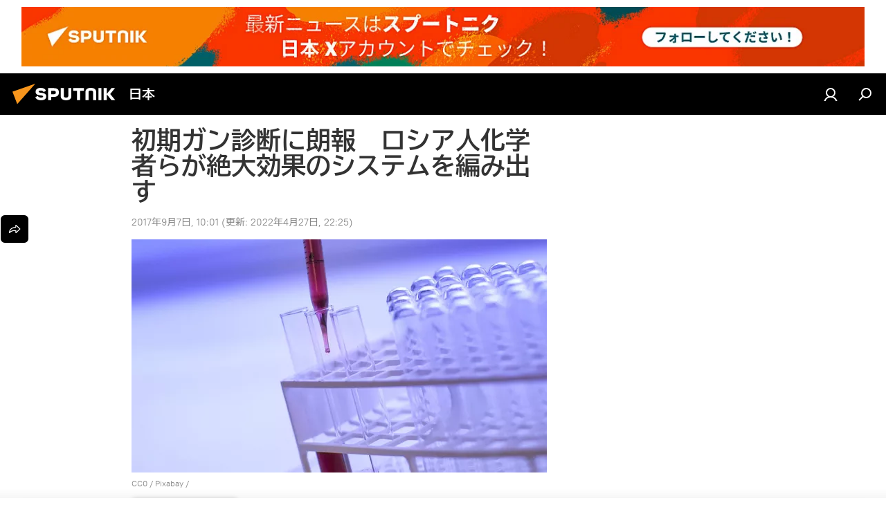

--- FILE ---
content_type: image/svg+xml
request_url: https://cdn1.img.sputniknews.jp/i/subscribe/desc/reg.svg
body_size: 3367
content:
<svg width="224" height="194" viewBox="0 0 224 194" fill="none" xmlns="http://www.w3.org/2000/svg">
<path d="M222 223.326C222.5 223.326 222.9 223.426 223.3 223.526V76.4256C223.3 70.1256 220.5 63.4256 214.5 61.4256L140 36.1256C136.9 35.0256 133.5 35.1256 130.4 36.2256L121.5 39.4256L196 222.326C204.6 222.826 213.3 223.226 222 223.326Z" fill="#F9802E" stroke="black" stroke-width="0.5" stroke-miterlimit="10"/>
<path d="M214.6 223.126V73.3256C214.6 69.9256 212.5 67.0256 209.3 65.9256L128.4 38.3256C123.3 36.6256 118 40.3256 118 45.7256V216.926C150.3 216.026 182.4 222.126 214.6 223.126Z" fill="#F4EFD7" stroke="black" stroke-width="0.5" stroke-miterlimit="10"/>
<path d="M148.2 60.4255L180.5 71.4255C184.1 72.6255 187.9 69.9255 187.9 66.1255V58.5255L143.7 43.4255V54.1255C143.7 57.0255 145.5 59.5255 148.2 60.4255Z" fill="#F9802E" stroke="black" stroke-width="0.5" stroke-miterlimit="10"/>
<path d="M153.6 56.7254L174.7 63.5254C176 63.9254 177.1 63.0254 176.9 61.7254C176.8 60.9254 176.1 60.1254 175.3 59.9254L154.2 53.1254C152.9 52.7254 151.8 53.6254 152 54.9254C152.1 55.7254 152.8 56.5254 153.6 56.7254Z" fill="black"/>
<path d="M89.6 89.0255L15.4 114.326V47.7255L89.6 22.4255V89.0255Z" fill="#3F3F3F" stroke="black" stroke-width="0.5" stroke-miterlimit="10"/>
<path d="M101.8 71.6255L27.6 96.9255V30.4255L101.8 5.12549V71.6255Z" fill="#FFA800" stroke="black" stroke-width="0.5" stroke-miterlimit="10"/>
<path d="M102.6 158.826L28.4 184.126V117.526L102.6 92.2256V158.826Z" fill="#F4EFD7" stroke="black" stroke-width="0.5" stroke-miterlimit="10"/>
<path d="M87.7 151.326L28.4 171.326V154.126L93.3 132.226L87.7 151.326Z" fill="#F75B4F" stroke="black" stroke-width="0.5" stroke-miterlimit="10"/>
<path d="M219.4 124.126C219.4 113.626 212.1 102.726 203.1 99.6256L135.8 76.4256C133.7 75.7256 131.7 75.5256 129.9 75.7256C129.8 75.6256 129.7 75.5256 129.7 75.5256L128.3 76.0256C127.5 76.2256 126.8 76.5256 126.1 76.8256L118.7 79.7256L131.7 120.226L129 140.926L137.4 137.926C137.4 137.926 142.8 133.226 148.5 128.326L156.4 122.926L202.2 141.126C202.2 141.126 212.7 137.426 212.7 137.226C216.7 135.126 219.4 130.526 219.4 124.126Z" fill="black" stroke="black" stroke-width="0.5" stroke-miterlimit="10"/>
<path d="M199.9 110.626L148.8 92.8257" stroke="black" stroke-width="0.5" stroke-miterlimit="10"/>
<path d="M204 121.826L144.7 101.226" stroke="black" stroke-width="0.5" stroke-miterlimit="10"/>
<path d="M126.6 79.7256L193.9 102.926C204.3 106.826 210.2 116.926 210.2 127.426C210.2 137.926 202.9 143.926 193.9 140.926L147.4 124.726C140.3 130.526 128.2 141.126 128.2 141.126L127.3 117.926L126.6 117.726C117.6 114.726 110.3 103.726 110.3 93.2256C110.3 82.7256 117.6 76.7256 126.6 79.7256Z" fill="#3F3F3F" stroke="black" stroke-width="0.5" stroke-miterlimit="10"/>
<path d="M193.9 117.626L130.7 96.1257" stroke="white" stroke-width="0.5" stroke-miterlimit="10" stroke-linecap="round"/>
<path d="M179.2 122.426L130.7 105.926" stroke="white" stroke-width="0.5" stroke-miterlimit="10" stroke-linecap="round"/>
<path d="M82.8 113.426L95.5 84.3256L88.7 83.0256L68.5 90.7256L59 130.826L65.9 132.526L66.6 134.126L59.6 166.326L66.3 167.826L85.7 123.726L95.5 112.426L88.7 111.226L82.8 113.426Z" fill="black" stroke="black" stroke-width="0.5" stroke-miterlimit="10"/>
<path d="M95.5 84.5256L75.3 92.2256L65.8 132.326L74.9 128.826L66.1001 167.826C66.1001 167.926 66.2 168.026 66.3 167.926L95.4001 112.726L84.8 116.726L95.5 84.5256Z" fill="#F9802E" stroke="black" stroke-width="0.5" stroke-miterlimit="10"/>
<path d="M86.2 66.1255L26.9 86.1255V68.9255L91.7 47.1255L86.2 66.1255Z" fill="#F4EFD7" stroke="black" stroke-width="0.5" stroke-miterlimit="10"/>
<path d="M76.8 36.9255C76.6 33.2255 75.6 29.3255 74.3 25.8255C74.8 19.7255 75.3 14.0255 75.3 14.0255L67.2 11.4255L63.3 15.1255C63.2 14.5255 63 13.8255 62.8 13.2255L64.8 2.82554L57.1 0.925537L56.9 1.62554C56.1 4.52554 52.9 15.7255 48.7 22.5255C45.5 27.9255 38.2 40.9255 38.7 53.5255C39 61.2255 42.7 65.3255 47.4 66.8255L59.1 69.5255L61.2 65.2255C72.1 59.9255 77.4 47.6255 76.8 36.9255Z" fill="black" stroke="black" stroke-width="0.5" stroke-miterlimit="10"/>
<path d="M65.3 68.5256C57.5 71.0256 46.7 68.7256 46.2 55.4256C45.8 42.7256 53 29.7256 56.3 24.4256C61.2 16.5256 64.7 2.82556 64.7 2.82556C64.7 2.82556 67.5 6.82556 69.9 13.7256C72.1 19.9256 71.7 27.7256 71.7 27.7256C71.7 27.7256 73.5 23.5256 74 20.6256C74.3 18.7256 75.2 14.0256 75.2 14.0256C75.2 14.0256 83.6 27.1256 84.3 38.7256C85.1 50.5256 78.6 64.2256 65.3 68.5256Z" fill="#F75B4F" stroke="black" stroke-width="0.5" stroke-miterlimit="10"/>
<path d="M64.8999 65.8255C60.7999 67.3255 56.7999 65.6255 56.5999 59.9255C56.3999 54.5255 59.9999 49.1255 61.1999 46.6255C62.7999 43.1255 63.8999 37.9255 63.8999 37.9255C63.8999 37.9255 71.7999 45.9255 71.5999 54.5255C71.3999 59.5255 68.4999 64.4255 64.8999 65.8255Z" fill="#F4EFD7" stroke="black" stroke-width="0.5" stroke-miterlimit="10"/>
<path d="M188.4 23.9255C188.4 23.9255 190.8 23.5255 191.6 22.4255C192.3 21.5255 193.2 19.0255 193.2 18.9255C193.2 18.9255 194.1 22.1255 194.8 23.5255C195.6 25.2255 198 27.2255 198 27.3255C198 27.3255 195.6 27.7255 194.8 28.8255C194.1 29.7255 193.2 32.2255 193.2 32.3255C193.2 32.3255 192.3 29.1255 191.6 27.7255C190.8 25.9255 188.4 23.9255 188.4 23.9255Z" fill="white" stroke="black" stroke-width="0.5" stroke-miterlimit="10"/>
<path d="M177.8 29.9255C177.8 29.9255 180.2 29.5255 181 28.4255C181.7 27.5255 182.6 25.0255 182.6 24.9255C182.6 24.9255 183.5 28.1255 184.2 29.5255C185 31.2255 187.4 33.2255 187.4 33.3255C187.4 33.3255 185 33.7255 184.2 34.8255C183.5 35.7255 182.6 38.2255 182.6 38.3255C182.6 38.3255 181.7 35.1255 181 33.7255C180.2 32.0255 177.8 30.0255 177.8 29.9255Z" fill="white" stroke="black" stroke-width="0.5" stroke-miterlimit="10"/>
<path d="M148.5 16.4255C148.5 16.4255 150.9 16.0255 151.7 14.9255C152.4 14.0255 153.3 11.5255 153.3 11.4255C153.3 11.4255 154.2 14.6255 154.9 16.0255C155.7 17.7255 158.1 19.7255 158.1 19.8255C158.1 19.8255 155.7 20.2255 154.9 21.3255C154.2 22.2255 153.3 24.7255 153.3 24.8255C153.3 24.8255 152.4 21.6255 151.7 20.2255C150.9 18.4255 148.5 16.4255 148.5 16.4255Z" fill="white" stroke="black" stroke-width="0.5" stroke-miterlimit="10"/>
<path d="M9.8 131.026C9.8 131.026 7.4 130.626 6.5 129.526C5.8 128.626 4.9 126.026 4.9 126.026C4.9 126.026 4 129.326 3.3 130.726C2.4 132.526 0.1 134.526 0 134.526C0 134.526 2.4 134.926 3.3 136.026C4 136.926 4.9 139.526 4.9 139.526C4.9 139.526 5.8 136.226 6.5 134.826C7.4 133.126 9.8 131.026 9.8 131.026Z" fill="white" stroke="black" stroke-width="0.5" stroke-miterlimit="10"/>
<path d="M18 144.026C18 144.026 15.6 143.626 14.7 142.526C14 141.626 13.0999 139.026 13.0999 139.026C13.0999 139.026 12.2 142.326 11.5 143.726C10.6 145.526 8.29995 147.526 8.19995 147.526C8.19995 147.526 10.6 147.926 11.5 149.026C12.2 149.926 13.0999 152.526 13.0999 152.526C13.0999 152.526 14 149.226 14.7 147.826C15.5 146.026 17.9 144.026 18 144.026Z" fill="white" stroke="black" stroke-width="0.5" stroke-miterlimit="10"/>
<path d="M47.4999 127.226C47.4999 127.226 45.1 126.826 44.2 125.726C43.5 124.826 42.6 122.226 42.6 122.226C42.6 122.226 41.6999 125.526 40.9999 126.926C40.0999 128.726 37.8 130.726 37.7 130.726C37.7 130.726 40.0999 131.126 40.9999 132.226C41.6999 133.126 42.6 135.726 42.6 135.726C42.6 135.726 43.5 132.426 44.2 131.026C45.1 129.226 47.4999 127.226 47.4999 127.226Z" fill="white" stroke="black" stroke-width="0.5" stroke-miterlimit="10"/>
<path d="M98.4 18.5255C98.4 18.5255 96 18.1255 95.1 17.0255C94.4 16.1255 93.5 13.5255 93.5 13.5255C93.5 13.5255 92.6 16.8255 91.9 18.2255C91 20.0255 88.7 22.0255 88.6 22.0255C88.6 22.0255 91 22.4255 91.9 23.5255C92.6 24.4255 93.5 27.0255 93.5 27.0255C93.5 27.0255 94.4 23.7255 95.1 22.3255C96 20.6255 98.4 18.5255 98.4 18.5255Z" fill="white" stroke="black" stroke-width="0.5" stroke-miterlimit="10"/>
<path d="M151.4 150.826L150.9 149.226L157.4 147.726C159.5 147.426 161.9 147.826 164.2 148.926C172.2 152.726 177.7 163.526 176.4 173.126C175.6 179.126 172.4 183.126 168.1 184.926L161.3 186.026L161.2 184.126C160.7 183.926 160.2 183.726 159.7 183.526C151.7 179.726 146.2 168.926 147.5 159.326C148.1 155.826 149.5 152.926 151.4 150.826Z" fill="black" stroke="black" stroke-width="0.5" stroke-miterlimit="10"/>
<path fill-rule="evenodd" clip-rule="evenodd" d="M170.9 171.925C170.9 182.025 164.9 188.225 157.5 185.725C150.1 183.225 144.1 173.025 144.1 162.925C144.1 152.825 150.1 146.625 157.5 149.125C164.9 151.625 170.9 161.825 170.9 171.925ZM150.8 158.325C150.8 156.025 151.6 154.425 152.5 154.725C153.4 155.025 154.2 157.125 154.2 159.425C154.2 161.725 153.4 163.325 152.5 163.025C151.5 162.725 150.8 160.625 150.8 158.325ZM162.5 158.125C161.6 157.825 160.8 159.425 160.8 161.725C160.8 164.025 161.6 166.125 162.5 166.425C163.4 166.725 164.2 165.125 164.2 162.825C164.2 160.525 163.4 158.425 162.5 158.125ZM154.1 172.725C154.1 168.725 155.6 165.925 157.5 166.525C159.3 167.125 160.9 170.925 160.9 174.925C160.9 178.925 159.4 181.725 157.5 181.125C155.6 180.525 154.1 176.725 154.1 172.725Z" fill="#F75B4F" stroke="black" stroke-width="0.5" stroke-miterlimit="10"/>
<path d="M183.3 130.626L182.8 129.026L189.3 127.526C191.4 127.226 193.8 127.626 196.1 128.726C204.1 132.526 209.6 143.326 208.3 152.926C207.5 158.926 204.3 162.926 200 164.726L193.5 166.126L193.3 163.926C192.8 163.726 192.3 163.526 191.8 163.326C183.8 159.526 178.3 148.726 179.6 139.126C180 135.526 181.3 132.626 183.3 130.626Z" fill="black" stroke="black" stroke-width="0.5" stroke-miterlimit="10"/>
<path fill-rule="evenodd" clip-rule="evenodd" d="M189 165.726C196.4 168.226 202.4 162.026 202.4 151.926C202.4 141.826 196.4 131.626 189 129.126C181.6 126.626 175.6 132.826 175.6 142.926C175.6 153.026 181.6 163.226 189 165.726ZM182.4 149.426C185.8 151.926 190.9 154.526 196.1 153.826C197 153.726 197.9 155.126 197.5 156.226C196.3 159.526 193.9 162.826 189.3 161.226C184.7 159.726 182.2 155.026 180.8 151.026C180.4 149.626 181.4 148.626 182.4 149.426ZM194.2 148.226C194 148.126 193.8 148.026 193.7 147.826L191 144.426C190.8 144.126 190.7 143.726 190.7 143.426C190.7 143.126 190.8 142.726 191 142.626L195 139.626C195.4 139.326 195.9 139.626 196.2 140.226C196.5 140.826 196.4 141.526 196 141.726L192.9 144.126L194.7 146.326C195.1 146.826 195.1 147.526 194.9 148.026C194.7 148.226 194.5 148.326 194.2 148.226ZM183.1 144.026C183.3 144.426 183.5 144.626 183.8 144.726C184 144.826 184.2 144.726 184.3 144.626L187 143.026C187.2 142.926 187.3 142.626 187.3 142.226C187.3 141.826 187.2 141.526 187 141.226L183 135.526C182.6 135.026 182.1 134.926 181.8 135.326C181.5 135.726 181.6 136.526 182 137.026L185.1 141.526L183.3 142.526C182.9 142.726 182.9 143.426 183.1 144.026Z" fill="#FFA800" stroke="black" stroke-width="0.5" stroke-miterlimit="10"/>
</svg>
